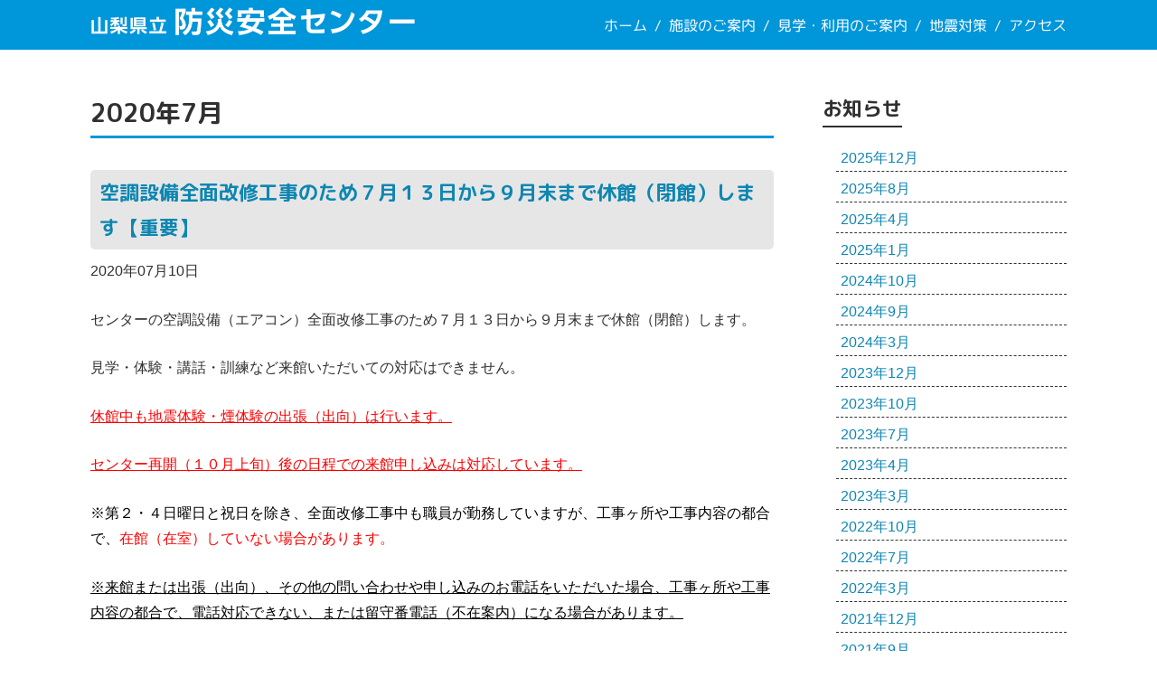

--- FILE ---
content_type: text/html; charset=UTF-8
request_url: https://yamanashi-bousai.or.jp/date/2020/07/
body_size: 40618
content:
<!DOCTYPE html>
<html lang="ja">
  <head>
    <meta charset="UTF-8">
    <meta name="viewport" content="width=device-width, initial-scale=1">
    <link rel="shortcut icon" href="https://yamanashi-bousai.or.jp/wp-content/themes/wp_themes_bousai/favicon.ico" />
    <meta name="keyword" content="山梨県立防災安全センター, 山梨, 防災, 災害, 避難, 消防協会" />
    <meta name="description" content="2020  7月 - 防災安全センターで防災の基礎知識を身につけよう！屋内地震装置や起震車による地震体験、消火方法の訓練ができます。" />
    <meta name="format-detection" content="telephone=no">
    <title>2020  7月 | 山梨県立防災安全センター</title>
    
    
    
<meta name='robots' content='max-image-preview:large' />
<link rel='dns-prefetch' href='//fonts.googleapis.com' />
		<!-- This site uses the Google Analytics by MonsterInsights plugin v9.11.1 - Using Analytics tracking - https://www.monsterinsights.com/ -->
							<script src="//www.googletagmanager.com/gtag/js?id=G-CQR0XKSF36"  data-cfasync="false" data-wpfc-render="false" type="text/javascript" async></script>
			<script data-cfasync="false" data-wpfc-render="false" type="text/javascript">
				var mi_version = '9.11.1';
				var mi_track_user = true;
				var mi_no_track_reason = '';
								var MonsterInsightsDefaultLocations = {"page_location":"https:\/\/yamanashi-bousai.or.jp\/date\/2020\/07\/"};
								if ( typeof MonsterInsightsPrivacyGuardFilter === 'function' ) {
					var MonsterInsightsLocations = (typeof MonsterInsightsExcludeQuery === 'object') ? MonsterInsightsPrivacyGuardFilter( MonsterInsightsExcludeQuery ) : MonsterInsightsPrivacyGuardFilter( MonsterInsightsDefaultLocations );
				} else {
					var MonsterInsightsLocations = (typeof MonsterInsightsExcludeQuery === 'object') ? MonsterInsightsExcludeQuery : MonsterInsightsDefaultLocations;
				}

								var disableStrs = [
										'ga-disable-G-CQR0XKSF36',
									];

				/* Function to detect opted out users */
				function __gtagTrackerIsOptedOut() {
					for (var index = 0; index < disableStrs.length; index++) {
						if (document.cookie.indexOf(disableStrs[index] + '=true') > -1) {
							return true;
						}
					}

					return false;
				}

				/* Disable tracking if the opt-out cookie exists. */
				if (__gtagTrackerIsOptedOut()) {
					for (var index = 0; index < disableStrs.length; index++) {
						window[disableStrs[index]] = true;
					}
				}

				/* Opt-out function */
				function __gtagTrackerOptout() {
					for (var index = 0; index < disableStrs.length; index++) {
						document.cookie = disableStrs[index] + '=true; expires=Thu, 31 Dec 2099 23:59:59 UTC; path=/';
						window[disableStrs[index]] = true;
					}
				}

				if ('undefined' === typeof gaOptout) {
					function gaOptout() {
						__gtagTrackerOptout();
					}
				}
								window.dataLayer = window.dataLayer || [];

				window.MonsterInsightsDualTracker = {
					helpers: {},
					trackers: {},
				};
				if (mi_track_user) {
					function __gtagDataLayer() {
						dataLayer.push(arguments);
					}

					function __gtagTracker(type, name, parameters) {
						if (!parameters) {
							parameters = {};
						}

						if (parameters.send_to) {
							__gtagDataLayer.apply(null, arguments);
							return;
						}

						if (type === 'event') {
														parameters.send_to = monsterinsights_frontend.v4_id;
							var hookName = name;
							if (typeof parameters['event_category'] !== 'undefined') {
								hookName = parameters['event_category'] + ':' + name;
							}

							if (typeof MonsterInsightsDualTracker.trackers[hookName] !== 'undefined') {
								MonsterInsightsDualTracker.trackers[hookName](parameters);
							} else {
								__gtagDataLayer('event', name, parameters);
							}
							
						} else {
							__gtagDataLayer.apply(null, arguments);
						}
					}

					__gtagTracker('js', new Date());
					__gtagTracker('set', {
						'developer_id.dZGIzZG': true,
											});
					if ( MonsterInsightsLocations.page_location ) {
						__gtagTracker('set', MonsterInsightsLocations);
					}
										__gtagTracker('config', 'G-CQR0XKSF36', {"forceSSL":"true","link_attribution":"true"} );
										window.gtag = __gtagTracker;										(function () {
						/* https://developers.google.com/analytics/devguides/collection/analyticsjs/ */
						/* ga and __gaTracker compatibility shim. */
						var noopfn = function () {
							return null;
						};
						var newtracker = function () {
							return new Tracker();
						};
						var Tracker = function () {
							return null;
						};
						var p = Tracker.prototype;
						p.get = noopfn;
						p.set = noopfn;
						p.send = function () {
							var args = Array.prototype.slice.call(arguments);
							args.unshift('send');
							__gaTracker.apply(null, args);
						};
						var __gaTracker = function () {
							var len = arguments.length;
							if (len === 0) {
								return;
							}
							var f = arguments[len - 1];
							if (typeof f !== 'object' || f === null || typeof f.hitCallback !== 'function') {
								if ('send' === arguments[0]) {
									var hitConverted, hitObject = false, action;
									if ('event' === arguments[1]) {
										if ('undefined' !== typeof arguments[3]) {
											hitObject = {
												'eventAction': arguments[3],
												'eventCategory': arguments[2],
												'eventLabel': arguments[4],
												'value': arguments[5] ? arguments[5] : 1,
											}
										}
									}
									if ('pageview' === arguments[1]) {
										if ('undefined' !== typeof arguments[2]) {
											hitObject = {
												'eventAction': 'page_view',
												'page_path': arguments[2],
											}
										}
									}
									if (typeof arguments[2] === 'object') {
										hitObject = arguments[2];
									}
									if (typeof arguments[5] === 'object') {
										Object.assign(hitObject, arguments[5]);
									}
									if ('undefined' !== typeof arguments[1].hitType) {
										hitObject = arguments[1];
										if ('pageview' === hitObject.hitType) {
											hitObject.eventAction = 'page_view';
										}
									}
									if (hitObject) {
										action = 'timing' === arguments[1].hitType ? 'timing_complete' : hitObject.eventAction;
										hitConverted = mapArgs(hitObject);
										__gtagTracker('event', action, hitConverted);
									}
								}
								return;
							}

							function mapArgs(args) {
								var arg, hit = {};
								var gaMap = {
									'eventCategory': 'event_category',
									'eventAction': 'event_action',
									'eventLabel': 'event_label',
									'eventValue': 'event_value',
									'nonInteraction': 'non_interaction',
									'timingCategory': 'event_category',
									'timingVar': 'name',
									'timingValue': 'value',
									'timingLabel': 'event_label',
									'page': 'page_path',
									'location': 'page_location',
									'title': 'page_title',
									'referrer' : 'page_referrer',
								};
								for (arg in args) {
																		if (!(!args.hasOwnProperty(arg) || !gaMap.hasOwnProperty(arg))) {
										hit[gaMap[arg]] = args[arg];
									} else {
										hit[arg] = args[arg];
									}
								}
								return hit;
							}

							try {
								f.hitCallback();
							} catch (ex) {
							}
						};
						__gaTracker.create = newtracker;
						__gaTracker.getByName = newtracker;
						__gaTracker.getAll = function () {
							return [];
						};
						__gaTracker.remove = noopfn;
						__gaTracker.loaded = true;
						window['__gaTracker'] = __gaTracker;
					})();
									} else {
										console.log("");
					(function () {
						function __gtagTracker() {
							return null;
						}

						window['__gtagTracker'] = __gtagTracker;
						window['gtag'] = __gtagTracker;
					})();
									}
			</script>
							<!-- / Google Analytics by MonsterInsights -->
		<style id='wp-img-auto-sizes-contain-inline-css' type='text/css'>
img:is([sizes=auto i],[sizes^="auto," i]){contain-intrinsic-size:3000px 1500px}
/*# sourceURL=wp-img-auto-sizes-contain-inline-css */
</style>
<style id='wp-emoji-styles-inline-css' type='text/css'>

	img.wp-smiley, img.emoji {
		display: inline !important;
		border: none !important;
		box-shadow: none !important;
		height: 1em !important;
		width: 1em !important;
		margin: 0 0.07em !important;
		vertical-align: -0.1em !important;
		background: none !important;
		padding: 0 !important;
	}
/*# sourceURL=wp-emoji-styles-inline-css */
</style>
<style id='wp-block-library-inline-css' type='text/css'>
:root{--wp-block-synced-color:#7a00df;--wp-block-synced-color--rgb:122,0,223;--wp-bound-block-color:var(--wp-block-synced-color);--wp-editor-canvas-background:#ddd;--wp-admin-theme-color:#007cba;--wp-admin-theme-color--rgb:0,124,186;--wp-admin-theme-color-darker-10:#006ba1;--wp-admin-theme-color-darker-10--rgb:0,107,160.5;--wp-admin-theme-color-darker-20:#005a87;--wp-admin-theme-color-darker-20--rgb:0,90,135;--wp-admin-border-width-focus:2px}@media (min-resolution:192dpi){:root{--wp-admin-border-width-focus:1.5px}}.wp-element-button{cursor:pointer}:root .has-very-light-gray-background-color{background-color:#eee}:root .has-very-dark-gray-background-color{background-color:#313131}:root .has-very-light-gray-color{color:#eee}:root .has-very-dark-gray-color{color:#313131}:root .has-vivid-green-cyan-to-vivid-cyan-blue-gradient-background{background:linear-gradient(135deg,#00d084,#0693e3)}:root .has-purple-crush-gradient-background{background:linear-gradient(135deg,#34e2e4,#4721fb 50%,#ab1dfe)}:root .has-hazy-dawn-gradient-background{background:linear-gradient(135deg,#faaca8,#dad0ec)}:root .has-subdued-olive-gradient-background{background:linear-gradient(135deg,#fafae1,#67a671)}:root .has-atomic-cream-gradient-background{background:linear-gradient(135deg,#fdd79a,#004a59)}:root .has-nightshade-gradient-background{background:linear-gradient(135deg,#330968,#31cdcf)}:root .has-midnight-gradient-background{background:linear-gradient(135deg,#020381,#2874fc)}:root{--wp--preset--font-size--normal:16px;--wp--preset--font-size--huge:42px}.has-regular-font-size{font-size:1em}.has-larger-font-size{font-size:2.625em}.has-normal-font-size{font-size:var(--wp--preset--font-size--normal)}.has-huge-font-size{font-size:var(--wp--preset--font-size--huge)}.has-text-align-center{text-align:center}.has-text-align-left{text-align:left}.has-text-align-right{text-align:right}.has-fit-text{white-space:nowrap!important}#end-resizable-editor-section{display:none}.aligncenter{clear:both}.items-justified-left{justify-content:flex-start}.items-justified-center{justify-content:center}.items-justified-right{justify-content:flex-end}.items-justified-space-between{justify-content:space-between}.screen-reader-text{border:0;clip-path:inset(50%);height:1px;margin:-1px;overflow:hidden;padding:0;position:absolute;width:1px;word-wrap:normal!important}.screen-reader-text:focus{background-color:#ddd;clip-path:none;color:#444;display:block;font-size:1em;height:auto;left:5px;line-height:normal;padding:15px 23px 14px;text-decoration:none;top:5px;width:auto;z-index:100000}html :where(.has-border-color){border-style:solid}html :where([style*=border-top-color]){border-top-style:solid}html :where([style*=border-right-color]){border-right-style:solid}html :where([style*=border-bottom-color]){border-bottom-style:solid}html :where([style*=border-left-color]){border-left-style:solid}html :where([style*=border-width]){border-style:solid}html :where([style*=border-top-width]){border-top-style:solid}html :where([style*=border-right-width]){border-right-style:solid}html :where([style*=border-bottom-width]){border-bottom-style:solid}html :where([style*=border-left-width]){border-left-style:solid}html :where(img[class*=wp-image-]){height:auto;max-width:100%}:where(figure){margin:0 0 1em}html :where(.is-position-sticky){--wp-admin--admin-bar--position-offset:var(--wp-admin--admin-bar--height,0px)}@media screen and (max-width:600px){html :where(.is-position-sticky){--wp-admin--admin-bar--position-offset:0px}}

/*# sourceURL=wp-block-library-inline-css */
</style><style id='global-styles-inline-css' type='text/css'>
:root{--wp--preset--aspect-ratio--square: 1;--wp--preset--aspect-ratio--4-3: 4/3;--wp--preset--aspect-ratio--3-4: 3/4;--wp--preset--aspect-ratio--3-2: 3/2;--wp--preset--aspect-ratio--2-3: 2/3;--wp--preset--aspect-ratio--16-9: 16/9;--wp--preset--aspect-ratio--9-16: 9/16;--wp--preset--color--black: #000000;--wp--preset--color--cyan-bluish-gray: #abb8c3;--wp--preset--color--white: #ffffff;--wp--preset--color--pale-pink: #f78da7;--wp--preset--color--vivid-red: #cf2e2e;--wp--preset--color--luminous-vivid-orange: #ff6900;--wp--preset--color--luminous-vivid-amber: #fcb900;--wp--preset--color--light-green-cyan: #7bdcb5;--wp--preset--color--vivid-green-cyan: #00d084;--wp--preset--color--pale-cyan-blue: #8ed1fc;--wp--preset--color--vivid-cyan-blue: #0693e3;--wp--preset--color--vivid-purple: #9b51e0;--wp--preset--gradient--vivid-cyan-blue-to-vivid-purple: linear-gradient(135deg,rgb(6,147,227) 0%,rgb(155,81,224) 100%);--wp--preset--gradient--light-green-cyan-to-vivid-green-cyan: linear-gradient(135deg,rgb(122,220,180) 0%,rgb(0,208,130) 100%);--wp--preset--gradient--luminous-vivid-amber-to-luminous-vivid-orange: linear-gradient(135deg,rgb(252,185,0) 0%,rgb(255,105,0) 100%);--wp--preset--gradient--luminous-vivid-orange-to-vivid-red: linear-gradient(135deg,rgb(255,105,0) 0%,rgb(207,46,46) 100%);--wp--preset--gradient--very-light-gray-to-cyan-bluish-gray: linear-gradient(135deg,rgb(238,238,238) 0%,rgb(169,184,195) 100%);--wp--preset--gradient--cool-to-warm-spectrum: linear-gradient(135deg,rgb(74,234,220) 0%,rgb(151,120,209) 20%,rgb(207,42,186) 40%,rgb(238,44,130) 60%,rgb(251,105,98) 80%,rgb(254,248,76) 100%);--wp--preset--gradient--blush-light-purple: linear-gradient(135deg,rgb(255,206,236) 0%,rgb(152,150,240) 100%);--wp--preset--gradient--blush-bordeaux: linear-gradient(135deg,rgb(254,205,165) 0%,rgb(254,45,45) 50%,rgb(107,0,62) 100%);--wp--preset--gradient--luminous-dusk: linear-gradient(135deg,rgb(255,203,112) 0%,rgb(199,81,192) 50%,rgb(65,88,208) 100%);--wp--preset--gradient--pale-ocean: linear-gradient(135deg,rgb(255,245,203) 0%,rgb(182,227,212) 50%,rgb(51,167,181) 100%);--wp--preset--gradient--electric-grass: linear-gradient(135deg,rgb(202,248,128) 0%,rgb(113,206,126) 100%);--wp--preset--gradient--midnight: linear-gradient(135deg,rgb(2,3,129) 0%,rgb(40,116,252) 100%);--wp--preset--font-size--small: 13px;--wp--preset--font-size--medium: 20px;--wp--preset--font-size--large: 36px;--wp--preset--font-size--x-large: 42px;--wp--preset--spacing--20: 0.44rem;--wp--preset--spacing--30: 0.67rem;--wp--preset--spacing--40: 1rem;--wp--preset--spacing--50: 1.5rem;--wp--preset--spacing--60: 2.25rem;--wp--preset--spacing--70: 3.38rem;--wp--preset--spacing--80: 5.06rem;--wp--preset--shadow--natural: 6px 6px 9px rgba(0, 0, 0, 0.2);--wp--preset--shadow--deep: 12px 12px 50px rgba(0, 0, 0, 0.4);--wp--preset--shadow--sharp: 6px 6px 0px rgba(0, 0, 0, 0.2);--wp--preset--shadow--outlined: 6px 6px 0px -3px rgb(255, 255, 255), 6px 6px rgb(0, 0, 0);--wp--preset--shadow--crisp: 6px 6px 0px rgb(0, 0, 0);}:where(.is-layout-flex){gap: 0.5em;}:where(.is-layout-grid){gap: 0.5em;}body .is-layout-flex{display: flex;}.is-layout-flex{flex-wrap: wrap;align-items: center;}.is-layout-flex > :is(*, div){margin: 0;}body .is-layout-grid{display: grid;}.is-layout-grid > :is(*, div){margin: 0;}:where(.wp-block-columns.is-layout-flex){gap: 2em;}:where(.wp-block-columns.is-layout-grid){gap: 2em;}:where(.wp-block-post-template.is-layout-flex){gap: 1.25em;}:where(.wp-block-post-template.is-layout-grid){gap: 1.25em;}.has-black-color{color: var(--wp--preset--color--black) !important;}.has-cyan-bluish-gray-color{color: var(--wp--preset--color--cyan-bluish-gray) !important;}.has-white-color{color: var(--wp--preset--color--white) !important;}.has-pale-pink-color{color: var(--wp--preset--color--pale-pink) !important;}.has-vivid-red-color{color: var(--wp--preset--color--vivid-red) !important;}.has-luminous-vivid-orange-color{color: var(--wp--preset--color--luminous-vivid-orange) !important;}.has-luminous-vivid-amber-color{color: var(--wp--preset--color--luminous-vivid-amber) !important;}.has-light-green-cyan-color{color: var(--wp--preset--color--light-green-cyan) !important;}.has-vivid-green-cyan-color{color: var(--wp--preset--color--vivid-green-cyan) !important;}.has-pale-cyan-blue-color{color: var(--wp--preset--color--pale-cyan-blue) !important;}.has-vivid-cyan-blue-color{color: var(--wp--preset--color--vivid-cyan-blue) !important;}.has-vivid-purple-color{color: var(--wp--preset--color--vivid-purple) !important;}.has-black-background-color{background-color: var(--wp--preset--color--black) !important;}.has-cyan-bluish-gray-background-color{background-color: var(--wp--preset--color--cyan-bluish-gray) !important;}.has-white-background-color{background-color: var(--wp--preset--color--white) !important;}.has-pale-pink-background-color{background-color: var(--wp--preset--color--pale-pink) !important;}.has-vivid-red-background-color{background-color: var(--wp--preset--color--vivid-red) !important;}.has-luminous-vivid-orange-background-color{background-color: var(--wp--preset--color--luminous-vivid-orange) !important;}.has-luminous-vivid-amber-background-color{background-color: var(--wp--preset--color--luminous-vivid-amber) !important;}.has-light-green-cyan-background-color{background-color: var(--wp--preset--color--light-green-cyan) !important;}.has-vivid-green-cyan-background-color{background-color: var(--wp--preset--color--vivid-green-cyan) !important;}.has-pale-cyan-blue-background-color{background-color: var(--wp--preset--color--pale-cyan-blue) !important;}.has-vivid-cyan-blue-background-color{background-color: var(--wp--preset--color--vivid-cyan-blue) !important;}.has-vivid-purple-background-color{background-color: var(--wp--preset--color--vivid-purple) !important;}.has-black-border-color{border-color: var(--wp--preset--color--black) !important;}.has-cyan-bluish-gray-border-color{border-color: var(--wp--preset--color--cyan-bluish-gray) !important;}.has-white-border-color{border-color: var(--wp--preset--color--white) !important;}.has-pale-pink-border-color{border-color: var(--wp--preset--color--pale-pink) !important;}.has-vivid-red-border-color{border-color: var(--wp--preset--color--vivid-red) !important;}.has-luminous-vivid-orange-border-color{border-color: var(--wp--preset--color--luminous-vivid-orange) !important;}.has-luminous-vivid-amber-border-color{border-color: var(--wp--preset--color--luminous-vivid-amber) !important;}.has-light-green-cyan-border-color{border-color: var(--wp--preset--color--light-green-cyan) !important;}.has-vivid-green-cyan-border-color{border-color: var(--wp--preset--color--vivid-green-cyan) !important;}.has-pale-cyan-blue-border-color{border-color: var(--wp--preset--color--pale-cyan-blue) !important;}.has-vivid-cyan-blue-border-color{border-color: var(--wp--preset--color--vivid-cyan-blue) !important;}.has-vivid-purple-border-color{border-color: var(--wp--preset--color--vivid-purple) !important;}.has-vivid-cyan-blue-to-vivid-purple-gradient-background{background: var(--wp--preset--gradient--vivid-cyan-blue-to-vivid-purple) !important;}.has-light-green-cyan-to-vivid-green-cyan-gradient-background{background: var(--wp--preset--gradient--light-green-cyan-to-vivid-green-cyan) !important;}.has-luminous-vivid-amber-to-luminous-vivid-orange-gradient-background{background: var(--wp--preset--gradient--luminous-vivid-amber-to-luminous-vivid-orange) !important;}.has-luminous-vivid-orange-to-vivid-red-gradient-background{background: var(--wp--preset--gradient--luminous-vivid-orange-to-vivid-red) !important;}.has-very-light-gray-to-cyan-bluish-gray-gradient-background{background: var(--wp--preset--gradient--very-light-gray-to-cyan-bluish-gray) !important;}.has-cool-to-warm-spectrum-gradient-background{background: var(--wp--preset--gradient--cool-to-warm-spectrum) !important;}.has-blush-light-purple-gradient-background{background: var(--wp--preset--gradient--blush-light-purple) !important;}.has-blush-bordeaux-gradient-background{background: var(--wp--preset--gradient--blush-bordeaux) !important;}.has-luminous-dusk-gradient-background{background: var(--wp--preset--gradient--luminous-dusk) !important;}.has-pale-ocean-gradient-background{background: var(--wp--preset--gradient--pale-ocean) !important;}.has-electric-grass-gradient-background{background: var(--wp--preset--gradient--electric-grass) !important;}.has-midnight-gradient-background{background: var(--wp--preset--gradient--midnight) !important;}.has-small-font-size{font-size: var(--wp--preset--font-size--small) !important;}.has-medium-font-size{font-size: var(--wp--preset--font-size--medium) !important;}.has-large-font-size{font-size: var(--wp--preset--font-size--large) !important;}.has-x-large-font-size{font-size: var(--wp--preset--font-size--x-large) !important;}
/*# sourceURL=global-styles-inline-css */
</style>

<style id='classic-theme-styles-inline-css' type='text/css'>
/*! This file is auto-generated */
.wp-block-button__link{color:#fff;background-color:#32373c;border-radius:9999px;box-shadow:none;text-decoration:none;padding:calc(.667em + 2px) calc(1.333em + 2px);font-size:1.125em}.wp-block-file__button{background:#32373c;color:#fff;text-decoration:none}
/*# sourceURL=/wp-includes/css/classic-themes.min.css */
</style>
<link rel='stylesheet' id='contact-form-7-css' href='https://yamanashi-bousai.or.jp/wp-content/plugins/contact-form-7/includes/css/styles.css?ver=6.1.4' type='text/css' media='all' />
<link rel='stylesheet' id='google-font-css' href='https://fonts.googleapis.com/earlyaccess/roundedmplus1c.css?ver=cd3dbfec071c6b571cf64e53cf89aa7b' type='text/css' media='all' />
<link rel='stylesheet' id='style-css' href='https://yamanashi-bousai.or.jp/wp-content/themes/wp_themes_bousai/style.css?ver=1647322159' type='text/css' media='all' />
<script type="text/javascript" src="https://yamanashi-bousai.or.jp/wp-content/plugins/google-analytics-for-wordpress/assets/js/frontend-gtag.min.js?ver=9.11.1" id="monsterinsights-frontend-script-js" async="async" data-wp-strategy="async"></script>
<script data-cfasync="false" data-wpfc-render="false" type="text/javascript" id='monsterinsights-frontend-script-js-extra'>/* <![CDATA[ */
var monsterinsights_frontend = {"js_events_tracking":"true","download_extensions":"gif,jpg,jpeg,bmp,png,pdf,mp3,wav,phps,zip,gz,tar,rar,jar,exe,pps,ppt,xls,doc","inbound_paths":"[{\"path\":\"\\\/go\\\/\",\"label\":\"affiliate\"},{\"path\":\"\\\/recommend\\\/\",\"label\":\"affiliate\"}]","home_url":"https:\/\/yamanashi-bousai.or.jp","hash_tracking":"false","v4_id":"G-CQR0XKSF36"};/* ]]> */
</script>
<link rel="https://api.w.org/" href="https://yamanashi-bousai.or.jp/wp-json/" /><link rel="EditURI" type="application/rsd+xml" title="RSD" href="https://yamanashi-bousai.or.jp/xmlrpc.php?rsd" />

  </head>
  <body>
    <header class="main-header mplus">
      <div class="main-header-inner header-wrapper">
        <h1 class="header-logo ttl-header"><a href="https://yamanashi-bousai.or.jp"><img src="https://yamanashi-bousai.or.jp/wp-content/themes/wp_themes_bousai/images/ttl_logo.png" alt="山梨県立防災安全センター"></a></h1>
        <div class="sp-only sp-menu-btn" id="drawer">
          <img src="https://yamanashi-bousai.or.jp/wp-content/themes/wp_themes_bousai/svg/bars.png" class="drawer-btn">
          <span class="sp-menu-btn-txt">メニュ</span>
        </div>
        <nav class="nav nav-menu-container">
          <ul class="nav-menu header-menu">
            <li><a href="https://yamanashi-bousai.or.jp" id="home">ホーム</a></li>
            <li><a href="https://yamanashi-bousai.or.jp/shisetsu/14" id="shisetsu">施設のご案内</a></li>
            <li><a href="https://yamanashi-bousai.or.jp/riyou/97" id="riyou">見学・利用のご案内</a></li>
                        <li><a href="https://yamanashi-bousai.or.jp/jishin/106" id="jishin">地震対策</a></li>
                        <li><a href="#footer">アクセス</a></li>
          </ul>
        </nav>
      </div>
    </header>

<div class="content-flex">
<main class="main">

<!-- if 投稿が存在するかを確認する条件文 *1 -->
        
<!-- 投稿一覧の最初を取得 -->
       <!-- カテゴリーアーカイブの場合 *2 -->
       <!-- 年月を表示 -->
        <h1 class="ttl-secondary"> 2020年7月 </h1>
<!-- 年別アーカイブの場合 *2 -->
       


<!-- 投稿データを取得するループ *3 -->
        <!-- the_ID() は 記事の ID -->
<!-- the_permalink() は 記事の URL -->
<!-- the_title_attribute() は 記事のタイトル出力 -->
                <h2 class="ttl-secondary-noborder"><a href="https://yamanashi-bousai.or.jp/216/">空調設備全面改修工事のため７月１３日から９月末まで休館（閉館）します【重要】</a></h2>
<!-- 年月日を表示 -->
<div id="date">2020年07月10日</div>

<!-- the_content() は 本文を表示する -->
                    <p>センターの空調設備（エアコン）全面改修工事のため７月１３日から９月末まで休館（閉館）します。</p>
<p>見学・体験・講話・訓練など来館いただいての対応はできません。</p>
<p><span style="text-decoration: underline;"><span style="color: #ff0000; text-decoration: underline;">休館中も地震体験・煙体験の出張（出向）は行います。</span></span></p>
<p><span style="text-decoration: underline;"><span style="color: #ff0000; text-decoration: underline;">センター再開（１０月上旬）後の日程での来館申し込みは対応しています。</span></span></p>
<p><span style="color: #000000;">※第２・４日曜日と祝日を除き、全面改修工事中も職員が勤務していますが、工事ヶ所や工事内容の都合で、<span style="color: #ff0000;">在館（在室）していない場合があります。</span></span></p>
<p><span style="color: #000000; text-decoration: underline;"><u>※来館または出張（出向）、その他の問い合わせや申し込みのお電話をいただいた場合、工事ヶ所や工事内容の都合で、電話対応できない、または留守番電話（不在案内）になる場合があります。</u></span></p>
<p>『新型コロナウイルス感染防止対策』のための約２ヶ月半の休館（閉館）に続き、改修工事の休館（閉館）と、皆様に大変ご迷惑をおかけしますが、より良い環境の施設となり、皆様にご利用いただけるよう努めてまいります。 センター長</p>
<div data-editor="9d88r" data-offset-key="d1j09-0-0" data-block="true">
<div class="_1mf _1mj" data-offset-key="d1j09-0-0"><span data-offset-key="d1j09-0-0">電話番号 ０５５－２７３－１０４８</span></div>
</div>
<div data-editor="9d88r" data-offset-key="entja-0-0" data-block="true">
<div class="_1mf _1mj" data-offset-key="entja-0-0"><span data-offset-key="entja-0-0">工事期間中の職員の在館時間は通常の時間と同じ : 午前９時～午後５時まで</span></div>
</div>
<div data-editor="9d88r" data-offset-key="a73c8-0-0" data-block="true">
<div class="_1mf _1mj" data-offset-key="a73c8-0-0"><span data-offset-key="a73c8-0-0">工事期間中の休館日は通常の休館日と同じ : 第２・第４日曜日、祝祭日<br />
</span></div>
</div>
<div data-editor="9d88r" data-offset-key="bji7e-0-0" data-block="true">
<div class="_1mf _1mj" data-offset-key="bji7e-0-0"><span style="text-decoration: underline;"><span style="color: #ff0000; text-decoration: underline;" data-offset-key="bji7e-0-0">※工事の進捗状況または工事内容により在館時間や休館日に例外が生ずる場合があります。</span></span></div>
</div>
<p>&nbsp;</p>

<!-- the_tags() は タグを表示する -->
<!-- get_the_category_list() は カテゴリを表示する : the_category() の別名? -->
<!-- edit_post_link() は 投稿を編集するためのリンクを表示する (ログイン中のみ) -->
<!-- comments_popup_link() はコメントをポップアップ表示する -->
                <!--<div id="date"> Posted in <a href="https://yamanashi-bousai.or.jp/category/info/" rel="category tag">お知らせ</a> |   <span>Comments Closed</span><br /><br /></div>-->


<!-- *3 の終わり -->
        
<!-- 次へのリンクを表示 -->
           <!-- 前へのリンクを表示 -->
           <!-- *1 が成り立たない場合 -->
    
</main>


<!-- サイドバーを埋め込む -->
		<!-- サイドバー -->
		<aside class="sub">

                    
			<p class="side-menu-ttl mplus">お知らせ</p>
			<ul class="side-menu">
				<li><a href='https://yamanashi-bousai.or.jp/date/2025/12/'>2025年12月</a></li>
	<li><a href='https://yamanashi-bousai.or.jp/date/2025/08/'>2025年8月</a></li>
	<li><a href='https://yamanashi-bousai.or.jp/date/2025/04/'>2025年4月</a></li>
	<li><a href='https://yamanashi-bousai.or.jp/date/2025/01/'>2025年1月</a></li>
	<li><a href='https://yamanashi-bousai.or.jp/date/2024/10/'>2024年10月</a></li>
	<li><a href='https://yamanashi-bousai.or.jp/date/2024/09/'>2024年9月</a></li>
	<li><a href='https://yamanashi-bousai.or.jp/date/2024/03/'>2024年3月</a></li>
	<li><a href='https://yamanashi-bousai.or.jp/date/2023/12/'>2023年12月</a></li>
	<li><a href='https://yamanashi-bousai.or.jp/date/2023/10/'>2023年10月</a></li>
	<li><a href='https://yamanashi-bousai.or.jp/date/2023/07/'>2023年7月</a></li>
	<li><a href='https://yamanashi-bousai.or.jp/date/2023/04/'>2023年4月</a></li>
	<li><a href='https://yamanashi-bousai.or.jp/date/2023/03/'>2023年3月</a></li>
	<li><a href='https://yamanashi-bousai.or.jp/date/2022/10/'>2022年10月</a></li>
	<li><a href='https://yamanashi-bousai.or.jp/date/2022/07/'>2022年7月</a></li>
	<li><a href='https://yamanashi-bousai.or.jp/date/2022/03/'>2022年3月</a></li>
	<li><a href='https://yamanashi-bousai.or.jp/date/2021/12/'>2021年12月</a></li>
	<li><a href='https://yamanashi-bousai.or.jp/date/2021/09/'>2021年9月</a></li>
	<li><a href='https://yamanashi-bousai.or.jp/date/2021/08/'>2021年8月</a></li>
	<li><a href='https://yamanashi-bousai.or.jp/date/2020/12/'>2020年12月</a></li>
	<li><a href='https://yamanashi-bousai.or.jp/date/2020/09/'>2020年9月</a></li>
	<li><a href='https://yamanashi-bousai.or.jp/date/2020/07/' aria-current="page">2020年7月</a></li>
	<li><a href='https://yamanashi-bousai.or.jp/date/2020/05/'>2020年5月</a></li>
	<li><a href='https://yamanashi-bousai.or.jp/date/2020/03/'>2020年3月</a></li>
	<li><a href='https://yamanashi-bousai.or.jp/date/2020/02/'>2020年2月</a></li>
	<li><a href='https://yamanashi-bousai.or.jp/date/2019/11/'>2019年11月</a></li>
	<li><a href='https://yamanashi-bousai.or.jp/date/2019/07/'>2019年7月</a></li>
	<li><a href='https://yamanashi-bousai.or.jp/date/2019/05/'>2019年5月</a></li>
	<li><a href='https://yamanashi-bousai.or.jp/date/2019/04/'>2019年4月</a></li>
	<li><a href='https://yamanashi-bousai.or.jp/date/2019/02/'>2019年2月</a></li>
	<li><a href='https://yamanashi-bousai.or.jp/date/2018/12/'>2018年12月</a></li>
	<li><a href='https://yamanashi-bousai.or.jp/date/2018/11/'>2018年11月</a></li>
	<li><a href='https://yamanashi-bousai.or.jp/date/2018/09/'>2018年9月</a></li>
	<li><a href='https://yamanashi-bousai.or.jp/date/2018/08/'>2018年8月</a></li>
	<li><a href='https://yamanashi-bousai.or.jp/date/2018/07/'>2018年7月</a></li>
	<li><a href='https://yamanashi-bousai.or.jp/date/2018/06/'>2018年6月</a></li>
	<li><a href='https://yamanashi-bousai.or.jp/date/2018/05/'>2018年5月</a></li>
	<li><a href='https://yamanashi-bousai.or.jp/date/2018/01/'>2018年1月</a></li>
			</ul>
          
                    

			
		</aside>
		<!-- /  サイドバー  -->
</div>

<!-- フッターを埋め込む -->
    <footer id="footer">
      <div class="footer-wrapper">
        <div class="footer-top">
          <div class="footer-data">
            <p class="large emphasis">山梨県立防災安全センター</p>
            <address>〒409-3834 山梨県中央市今福991番地</address>
            <p class="large emphasis footer-phonenumber">055-273-1048</p>
            <p>FAX : 055-273-9457</p>
            <p class="footer-data-state">開館時間 : 午前9時～午後5時まで<br>
              休館日 : 第2・第4日曜日、祝祭日、12月29日～1月3日<br>
              入館料 : 無料</p>
          </div>
          <div class="footer-fb">
            <!--facebook-->
            <div class="fb-page" data-href="https://www.facebook.com/&#x5c71;&#x68a8;&#x770c;&#x7acb;&#x9632;&#x707d;&#x5b89;&#x5168;&#x30bb;&#x30f3;&#x30bf;&#x30fc;-540441559405285/" data-tabs="timeline" data-width="490" data-height="300" data-small-header="false" data-adapt-container-width="true" data-hide-cover="false" data-show-facepile="false"><blockquote cite="https://www.facebook.com/&#x5c71;&#x68a8;&#x770c;&#x7acb;&#x9632;&#x707d;&#x5b89;&#x5168;&#x30bb;&#x30f3;&#x30bf;&#x30fc;-540441559405285/" class="fb-xfbml-parse-ignore"><a href="https://www.facebook.com/&#x5c71;&#x68a8;&#x770c;&#x7acb;&#x9632;&#x707d;&#x5b89;&#x5168;&#x30bb;&#x30f3;&#x30bf;&#x30fc;-540441559405285/">山梨県立防災安全センター</a></blockquote></div>
          </div>
        </div>
        <div class="footer-bottom container-gmap">
          <!--googlemap-->
          <iframe src="https://www.google.com/maps/embed?pb=!1m18!1m12!1m3!1d3244.6109020952103!2d138.50844841525617!3d35.58799448021622!2m3!1f0!2f0!3f0!3m2!1i1024!2i768!4f13.1!3m3!1m2!1s0x601bf11985b00c21%3A0x71a37069592abc43!2z44CSNDA5LTM4MzQg5bGx5qKo55yM5Lit5aSu5biC5LuK56aP77yZ77yZ77yR!5e0!3m2!1sja!2sjp!4v1531878588405" allowfullscreen></iframe>

        </div>
      </div>
      <p class="copyright text-center">Copyright &copy; 2026 山梨県立防災安全センター All Rights Reserved.</p>
    </footer>
    
    <div id="fb-root"></div>
    <script>(function(d, s, id) {
      var js, fjs = d.getElementsByTagName(s)[0];
      if (d.getElementById(id)) return;
      js = d.createElement(s); js.id = id;
      js.src = 'https://connect.facebook.net/ja_JP/sdk.js#xfbml=1&version=v3.0';
      fjs.parentNode.insertBefore(js, fjs);
    }(document, 'script', 'facebook-jssdk'));</script>
    
<script type="speculationrules">
{"prefetch":[{"source":"document","where":{"and":[{"href_matches":"/*"},{"not":{"href_matches":["/wp-*.php","/wp-admin/*","/wp-content/uploads/*","/wp-content/*","/wp-content/plugins/*","/wp-content/themes/wp_themes_bousai/*","/*\\?(.+)"]}},{"not":{"selector_matches":"a[rel~=\"nofollow\"]"}},{"not":{"selector_matches":".no-prefetch, .no-prefetch a"}}]},"eagerness":"conservative"}]}
</script>
<script type="text/javascript" src="https://yamanashi-bousai.or.jp/wp-includes/js/dist/hooks.min.js?ver=dd5603f07f9220ed27f1" id="wp-hooks-js"></script>
<script type="text/javascript" src="https://yamanashi-bousai.or.jp/wp-includes/js/dist/i18n.min.js?ver=c26c3dc7bed366793375" id="wp-i18n-js"></script>
<script type="text/javascript" id="wp-i18n-js-after">
/* <![CDATA[ */
wp.i18n.setLocaleData( { 'text direction\u0004ltr': [ 'ltr' ] } );
//# sourceURL=wp-i18n-js-after
/* ]]> */
</script>
<script type="text/javascript" src="https://yamanashi-bousai.or.jp/wp-content/plugins/contact-form-7/includes/swv/js/index.js?ver=6.1.4" id="swv-js"></script>
<script type="text/javascript" id="contact-form-7-js-translations">
/* <![CDATA[ */
( function( domain, translations ) {
	var localeData = translations.locale_data[ domain ] || translations.locale_data.messages;
	localeData[""].domain = domain;
	wp.i18n.setLocaleData( localeData, domain );
} )( "contact-form-7", {"translation-revision-date":"2025-11-30 08:12:23+0000","generator":"GlotPress\/4.0.3","domain":"messages","locale_data":{"messages":{"":{"domain":"messages","plural-forms":"nplurals=1; plural=0;","lang":"ja_JP"},"This contact form is placed in the wrong place.":["\u3053\u306e\u30b3\u30f3\u30bf\u30af\u30c8\u30d5\u30a9\u30fc\u30e0\u306f\u9593\u9055\u3063\u305f\u4f4d\u7f6e\u306b\u7f6e\u304b\u308c\u3066\u3044\u307e\u3059\u3002"],"Error:":["\u30a8\u30e9\u30fc:"]}},"comment":{"reference":"includes\/js\/index.js"}} );
//# sourceURL=contact-form-7-js-translations
/* ]]> */
</script>
<script type="text/javascript" id="contact-form-7-js-before">
/* <![CDATA[ */
var wpcf7 = {
    "api": {
        "root": "https:\/\/yamanashi-bousai.or.jp\/wp-json\/",
        "namespace": "contact-form-7\/v1"
    }
};
//# sourceURL=contact-form-7-js-before
/* ]]> */
</script>
<script type="text/javascript" src="https://yamanashi-bousai.or.jp/wp-content/plugins/contact-form-7/includes/js/index.js?ver=6.1.4" id="contact-form-7-js"></script>
<script type="text/javascript" src="https://yamanashi-bousai.or.jp/wp-content/themes/wp_themes_bousai/js/heightLine.js?ver=1.0.0" id="heightLine-js"></script>
<script id="wp-emoji-settings" type="application/json">
{"baseUrl":"https://s.w.org/images/core/emoji/17.0.2/72x72/","ext":".png","svgUrl":"https://s.w.org/images/core/emoji/17.0.2/svg/","svgExt":".svg","source":{"concatemoji":"https://yamanashi-bousai.or.jp/wp-includes/js/wp-emoji-release.min.js?ver=cd3dbfec071c6b571cf64e53cf89aa7b"}}
</script>
<script type="module">
/* <![CDATA[ */
/*! This file is auto-generated */
const a=JSON.parse(document.getElementById("wp-emoji-settings").textContent),o=(window._wpemojiSettings=a,"wpEmojiSettingsSupports"),s=["flag","emoji"];function i(e){try{var t={supportTests:e,timestamp:(new Date).valueOf()};sessionStorage.setItem(o,JSON.stringify(t))}catch(e){}}function c(e,t,n){e.clearRect(0,0,e.canvas.width,e.canvas.height),e.fillText(t,0,0);t=new Uint32Array(e.getImageData(0,0,e.canvas.width,e.canvas.height).data);e.clearRect(0,0,e.canvas.width,e.canvas.height),e.fillText(n,0,0);const a=new Uint32Array(e.getImageData(0,0,e.canvas.width,e.canvas.height).data);return t.every((e,t)=>e===a[t])}function p(e,t){e.clearRect(0,0,e.canvas.width,e.canvas.height),e.fillText(t,0,0);var n=e.getImageData(16,16,1,1);for(let e=0;e<n.data.length;e++)if(0!==n.data[e])return!1;return!0}function u(e,t,n,a){switch(t){case"flag":return n(e,"\ud83c\udff3\ufe0f\u200d\u26a7\ufe0f","\ud83c\udff3\ufe0f\u200b\u26a7\ufe0f")?!1:!n(e,"\ud83c\udde8\ud83c\uddf6","\ud83c\udde8\u200b\ud83c\uddf6")&&!n(e,"\ud83c\udff4\udb40\udc67\udb40\udc62\udb40\udc65\udb40\udc6e\udb40\udc67\udb40\udc7f","\ud83c\udff4\u200b\udb40\udc67\u200b\udb40\udc62\u200b\udb40\udc65\u200b\udb40\udc6e\u200b\udb40\udc67\u200b\udb40\udc7f");case"emoji":return!a(e,"\ud83e\u1fac8")}return!1}function f(e,t,n,a){let r;const o=(r="undefined"!=typeof WorkerGlobalScope&&self instanceof WorkerGlobalScope?new OffscreenCanvas(300,150):document.createElement("canvas")).getContext("2d",{willReadFrequently:!0}),s=(o.textBaseline="top",o.font="600 32px Arial",{});return e.forEach(e=>{s[e]=t(o,e,n,a)}),s}function r(e){var t=document.createElement("script");t.src=e,t.defer=!0,document.head.appendChild(t)}a.supports={everything:!0,everythingExceptFlag:!0},new Promise(t=>{let n=function(){try{var e=JSON.parse(sessionStorage.getItem(o));if("object"==typeof e&&"number"==typeof e.timestamp&&(new Date).valueOf()<e.timestamp+604800&&"object"==typeof e.supportTests)return e.supportTests}catch(e){}return null}();if(!n){if("undefined"!=typeof Worker&&"undefined"!=typeof OffscreenCanvas&&"undefined"!=typeof URL&&URL.createObjectURL&&"undefined"!=typeof Blob)try{var e="postMessage("+f.toString()+"("+[JSON.stringify(s),u.toString(),c.toString(),p.toString()].join(",")+"));",a=new Blob([e],{type:"text/javascript"});const r=new Worker(URL.createObjectURL(a),{name:"wpTestEmojiSupports"});return void(r.onmessage=e=>{i(n=e.data),r.terminate(),t(n)})}catch(e){}i(n=f(s,u,c,p))}t(n)}).then(e=>{for(const n in e)a.supports[n]=e[n],a.supports.everything=a.supports.everything&&a.supports[n],"flag"!==n&&(a.supports.everythingExceptFlag=a.supports.everythingExceptFlag&&a.supports[n]);var t;a.supports.everythingExceptFlag=a.supports.everythingExceptFlag&&!a.supports.flag,a.supports.everything||((t=a.source||{}).concatemoji?r(t.concatemoji):t.wpemoji&&t.twemoji&&(r(t.twemoji),r(t.wpemoji)))});
//# sourceURL=https://yamanashi-bousai.or.jp/wp-includes/js/wp-emoji-loader.min.js
/* ]]> */
</script>
  </body>
</html>

--- FILE ---
content_type: text/css
request_url: https://yamanashi-bousai.or.jp/wp-content/themes/wp_themes_bousai/style.css?ver=1647322159
body_size: 19916
content:
@charset "utf-8";
/*
Theme Name: 山梨県立防災安全センターオリジナルテーマ
Theme URI: http://yamanashi-bousai.or.jp/
Description: 山梨県立防災安全センター
Version: 1.0
Author: Calc inc.
Author URI: https://www.calcinc.co.jp/
*/

/* ==========================================================================*/
/* 全般設定 */
/* ==========================================================================*/

* {
  border: none;
  box-sizing: border-box;
  margin: 0;
  padding: 0;
}

img {
  height: auto;
  max-width: 100%;
}

html {
  font-size: 62.5%;
}

body {
  color: #303030;
  font-family: "メイリオ",Meiryo,"ヒラギノ角ゴ Pro W3","Hiragino Kaku Gothic Pro",Helvetica,Arial,Verdana,sans-serif;
  font-size: 1.6rem;
  line-height: 1.8;
  overflow-x: hidden;
  text-align: center;
}

main {
  display: block;
}

ul {
  padding-left: 2rem;
}

input,
textarea {
  border: solid .2rem #182227;
  border-radius: .5rem;
  margin: .5rem;
  padding: .75rem;
}

@media screen and (max-width: 567px) {

  html {
  font-size: 2.5vmin;
  }

}

/* ==========================================================================*/
/* PC/SP */
/* ==========================================================================*/

/*SP/PC限定表示*/
@media screen and (max-width: 567px) {

  .pc-only {
  display: none !important;
  }

}

@media screen and (min-width: 568px) {

  .sp-only {
  display: none !important;
  }

}

/* ==========================================================================*/
/* 汎用クラス */
/* ==========================================================================*/

.flex-centering {
  align-items: center;
  display: flex;
  justify-content: center;
}

.flex-spaceb {
  align-items: center;
  display: flex;
  justify-content: space-between;
}

.relative {
  position: relative;
}

.mplus {
  font-family: 'Rounded Mplus 1c';
}

.cover-text-dark {
  background-color: rgba(0, 0, 0, .7);
  bottom: 0;
  color: #fff;
  margin-bottom: 0;
  padding: 1.5rem 2rem;
  position: absolute;
  width: 100%;
}

.cover-container-left {
  margin-left: 2rem;
  height: 25rem;
  padding-top: 2.4rem;
  position: relative;
  width: calc(100% - 5rem);
}

.cover-container-fullwidth {
  align-items: center;
  display: flex;
  height: 15rem;
  justify-content: center;
  margin: .7rem 0;
  width: 100%;
}

.cover-container-fullwidth a {
  height: 100%;
  width: 100%;
}

@media screen and (max-width: 567px) {
  
  .cover-container-left {
  margin-bottom: 2rem;
  margin-left: 3rem;
  }
  
  .cover-container-fullwidth {
  background-position: center;
  background-repeat: no-repeat;
  background-size: cover; 
  }

}

/*画像関連*/

.aligncenter {
  display: block;
  margin: 0 auto;
}

.alignright {
  float: right;
  margin-left: 2rem;
}

.alignleft {
  float: left;
  margin-right: 2rem;
}

.text-left {
  text-align: left;
}

.text-center {
  text-align: center;
}

.text-right {
  text-align: right;
}

@media screen and (max-width: 414px) {

  .alignright {
  display: block;
  float: none;
  margin: 1rem auto;
  }

  .alignleft {
  display: block;
  float: none;
  margin: 1rem auto;
  }

}

address {
  font-style: normal;
  text-align: left;
}

hr {
  border-top: .1rem dashed #8c8b8b;
  margin: 1em 0;
}

blockquote {
  background: #efefef;
  color: #555;
  font-style: italic;
  padding: 3rem 1.5rem .75rem 1.5rem;
  position: relative;
}

blockquote::before {
  color: #cfcfcf;
  content: "“";
  display: inline-block;
  font-family: sans-serif;
  font-size: 9rem;
  left: .3rem;
  line-height: 1;
  position: absolute;
  top: .5rem;
  vertical-align: middle;
}

blockquote p {
  padding: 0;
  line-height: 1.7;
  margin: 1rem 0;
}

blockquote cite {
  color: #888;
  display: block;
  font-size: 1.4rem;
  text-align: right;
}

small {
  font-size: 1rem;
}

.large {
  font-size: 1.5em;
}

/* ==========================================================================*/
/* 汎用クラス:色関連 */
/* ==========================================================================*/

.clr-white {
  color: #fff;
}

.clr-primary {
  color: #0096da;
}

.clr-secondary {
  color: #fd0;
}

.bg-white {
  background-color: #fff;
}

.bg-primary {
  background-color: #0096da;
}

.bg-secondary {
  background-color: #fd0;
}



/* ==========================================================================*/
/* レイアウト・セクションの設定 */
/* ==========================================================================*/

.section {
  padding: 2rem 0;
  width: 100%;
}

.container {
  margin-bottom: 3rem;
}

.contents {
  margin: 0 auto;
  max-width: 108rem;
  width: 95%;
}

/*サイドバーあり*/
.content-flex {
  display: flex;
  justify-content: space-between;
  margin: 3rem auto;
  max-width: 108rem;
  width: 95%;
}

.content-flex .main {
  margin-bottom: 4rem;
  margin-right: 2rem;
  text-align: left;
  width: 70%;
}

.content-flex .sub {
  text-align: left;
  width: 25%;
}

.container-flex {
  display: flex;
}

.content {
  margin: auto;
  margin-bottom: 2rem;
  max-width: 108rem;
  width: 95%;
}

.content .main {
  margin-bottom: 4rem;
  overflow: hidden;
  text-align: left;
  width: 100%;
}

.content .sub {
  margin-top: 3rem;
  text-align: left;
  width: 100%;
}

article {
  overflow: hidden;
}

p {
  margin: 1.6em 0;
  text-align: left;
}


.w-100 {
  width: 100%;
}

.w-90 {
  width: 90%;
}

.w-75 {
  width: 75%;
}

.w-50 {
  width: 50%;
}

.w-30 {
  width: 30%;
}

.w-25 {
  width: 25%;
}

.w-20 {
  width: 20%;
}


@media screen and (max-width: 567px) {

  .container {
  }

  .content-flex {
  flex-wrap: wrap;
  margin: 1rem auto;
  }

  .content-flex .main {
  margin: 0 auto;
  width: 100%;
  }

  .content-flex .sub {
  margin-top: 3rem;
  width: 100%;
  }

  .content {
  margin: 1rem auto;
  }

  .content .sub {
  margin-top: 3rem;
  }
  
  .container-flex {
  flex-wrap: wrap;
  }
  
  .w-100,
  .w-90,
  .w-75,
  .w-50,
  .w-30,
  .w-25,
  .w-20 {
  width: 100%;
  }

}



/* ==========================================================================*/
/* リンクの設定 */
/* ==========================================================================*/

a,
.pointer {
  color: #0e86b2;
  text-decoration: none;
}

a:hover,
.pointer:hover {
  opacity: .75;
}

/* ==========================================================================*/
/* 見出しの設定 */
/* ==========================================================================*/

h1,
h2,
h3,
h4,
h5,
.emphasis,
.ttl-primary,
.ttl-primary-noborder,
.ttl-secondary {
  font-family: 'Rounded Mplus 1c', "メイリオ", Meiryo, "ヒラギノ角ゴ Pro W3", "Hiragino Kaku Gothic Pro", Helvetica, Arial, Verdana, sans-serif;
}

.emphasis {
  font-weight: bold;
}

h1 {
  font-size: 2.8rem;
}

h2 {
  font-size: 2.2rem;
}

h3 {
  font-size: 1.8rem;
  transform: rotate(.03deg);
}

h4 {
  font-size: 1.8rem; 
  transform: rotate(.03deg);
}


.ttl-label-left {
  background-color: #0096da;
  color: #fff;
  font-size: 1.8rem;
  font-weight: normal;
  left: -2rem;
  padding: .5rem 1.5rem .75rem 2rem;
  position: absolute;
}

.ttl-label-left::before {
  border-bottom: solid 1rem transparent;
  border-right: solid 2rem #0071a4;
  bottom: -1rem;
  content: '';
  display: inline-block;
  left: 0;
  position: absolute;
}

@media screen and (max-width: 567px) {

  .ttl-label-left {
  font-size: 1.6rem;
  padding-left: 1.5rem;
  padding-right: 1rem;
  }

}

.ttl-label-center {
  background-color: #0096da;
  color: #fff;
  font-size: 1.8rem;
  left: -2rem;
  padding: .5rem 1.5rem .75rem 2rem;
}

.ttl-primary {
  border-bottom: solid .3rem #0096da;
  display: inline-block;
  font-size: 2.4rem;
  margin: 1.5rem auto 3.5rem;
}

.ttl-primary-noborder {
  display: inline-block;
  font-size: 2.4rem;
  margin: 1rem auto 0;
}

.ttl-secondary {
  border-bottom: solid .3rem #0096da;
  margin: 1.5rem auto 3.5rem;
}

.main h2 {
  background-color: #e6e6e6;
  border-radius: .5rem;
  margin-bottom: 1rem;
  margin-top: 1.5rem;
  padding: .5rem 1rem;
}

/* ==========================================================================*/
/* パンくずリスト */
/* ==========================================================================*/


/* ==========================================================================*/
/* ヘッダーの設定*/
/* ==========================================================================*/

header {
  background-color: #0096da;
  color: #fff;
  font-family: 'Rounded Mplus 1c', "メイリオ", Meiryo, "ヒラギノ角ゴ Pro W3", "Hiragino Kaku Gothic Pro", Helvetica, Arial, Verdana, sans-serif;
  width: 100%;
}

header a {
  color: #fff;
}

.header-wrapper {
  align-items: center;
  display: flex;
  justify-content: space-between;
  margin: auto;
  max-width: 108rem;
  width: 95%;
}

.ttl-header {
  max-width: 36rem;
}

.ttl-header img {
  width: 100%;
}

.nav-menu {
  display: flex;
  list-style-type: none;
  transform: rotate(.03deg);
}

.nav-menu li:not(:first-child)::before {
  content: '/';
  padding: 0 .75rem;
}

.sp-menu-btn {
  cursor: pointer;
  height: 12.5vmin;
  line-height: 1;
  padding: 1vmin;
  width: 12.5vmin;
}



.nav-menu li + li {
  margin-left: .1rem;
}

.nav-menu li:last-child {
  border-right: none;
}

.sp-menu-btn {
  /*background-color: #e1963a;*/
  cursor: pointer;
  height: 12.5vmin;
  line-height: 1;
  padding: 1vmin;
  width: 12.5vmin;
}

.sp-menu-btn img {
  height: 50%;
  margin: .5vmin;
}

.sp-menu-btn-txt {
  color: #fff;
  display: block;
  font-size: .8rem;
}

@media screen and (max-width: 768px) {

  .ttl-header {
    max-width: 30rem;
  }
  
  .nav-menu {
    font-size: 1.5vw;
  }
  
}

@media screen and (max-width: 567px) {

  /* ヘッダー */
  .main-header {
    box-shadow: 0 .25rem .5rem rgba(0, 0, 0, .1);
  }

  .main-header-inner {
    flex-wrap: wrap;
    height: auto;
    margin-right: 0;
    max-height: inherit;
    padding: 0;
    transition: .3s;
    width: auto;
  }
  
  .header-logo {
    margin: 0;
    max-height: 12.5vmin;
    width: 80vmin;
  }
  
  .header-logo img {
    padding: .5vmin;
    width: auto;
  }
  
  .nav-menu-container {
    display: none;
    width: 100%;
  }
  
  .nav-menu {
    background-color: rgba(0, 0, 0, .1);
    flex-wrap: wrap;
    font-size: 1.8rem;
    margin: 0;
    padding: 0;
    width: 100%;
  }
  
  .nav-menu li {
    width: 100%;
  }
  
  .nav-menu li + li {
    margin-left: 0;
  }
  
  .nav-menu li a {
    display: block;
    height: 100%;
    padding: .5rem 1.5rem;
    width: 100%;
  }
  
  .main-header-inner .searchform {
    display: none;
    width: 100%;
  }
  
  .main-header-inner .searchform div {
    margin: auto;
    padding: .5rem 1.25% 1rem;
    width: 100%;
  }
  
  .nav-menu-container .searchform {
    display: block;
    margin: auto;
    width: 97.5%;
  }
  
  .nav-img {
    background-color: #fff;
    padding: 2vmin 0;
  }
  
  .nav-menu li:not(:first-child)::before {
    content: '';
    padding: 0;
  }

}



/* ==========================================================================*/
/* お知らせの設定 */
/* ==========================================================================*/

.list-news {
  list-style-type: none;
  margin: 1.5rem auto;
  max-width: 100rem;
  padding: 1rem 0;
  width: 95%;
  
}

.list-news li {
  padding: .7rem 2rem;
  text-align: left;
}

.list-news li:not(:last-child) {
  border-bottom: dotted  .1rem #ccc;
}

.list-news li time + a {
  margin-left: 4rem;
}



/* ==========================================================================*/
/* リストの設定 */
/* ==========================================================================*/

.list-liner-box {
  align-items: flex-start;
  display: flex;
  flex-wrap: wrap;
  justify-content: space-between;
  list-style-type: none;
  padding: 0;
  text-align: center;
}

.list-liner-box li {
  margin-bottom: 2.5rem;
}

.list-liner-box a {
  display: block;
}

.list-liner-box img {
  border: solid .5rem #0096da;
  height: 15vw;
  max-height: 19.5rem;
  max-width: 19.5rem;
  object-fit: cover;
  width: 95%;
}

.label-bottom {
  align-items: center;
  background-color: #0096da;
  color: #fff;
  display: inline-flex;
  margin: auto;
  padding: .2rem .5rem .4rem .75rem;
  justify-content: center;
}

.content-flex .main .list-liner-box li {
  width: 19%;
}

.content-flex .main .list-liner-box li.w-30 {
  width: 32%;
}

.content-flex .main .list-liner-box img {
  max-height: 15rem;
  max-width: 15rem;
  width: 100%;
}

@media screen and (max-width: 567px) {

  .list-liner-box img {
  border-width: .3rem;
  height: 30vw;
  max-height: inherit;
  max-width: inherit;
  width: 60%;
  }
  
  .list-liner-box li {
  margin-bottom: 2rem;
  }

  .list-liner-box a {
  display: flex;
  }
  
  .label-bottom {
  padding: .2rem 1.5rem .4rem;
  }

  .content-flex .main .list-liner-box li {
  width: 100%;
  }

  .content-flex .main .list-liner-box li.w-30 {
    width: 48.5%;
  }

  .content-flex .main .list-liner-box li a {
    display: block;
  }

  .content-flex .main .list-liner-box img {
  height: 30vw;
  max-height: inherit;
  max-width: inherit;
  }
  
}
  
/* ==========================================================================*/
/* ページ送りの設定 */
/* ==========================================================================*/


/* ==========================================================================*/
/* ページナビの設定 */
/* ==========================================================================*/


/* ==========================================================================*/
/* フッターの設定 */
/* ==========================================================================*/

footer {
  background-color: #0096da;
  color: #fff;
  line-height: 1.7;
  padding-top: 2rem;
  width: 100%;
}

.footer-wrapper {
  margin: auto;
  max-width: 108rem;
  padding: 1rem 0;
  width: 95%;
}

.footer-data p {
  margin: .5rem 0;
}

.footer-phonenumber {
  line-height: 1;
}

.footer-phonenumber::before {
  background: url(svg/ico_phone.png) no-repeat;
  background-size: cover;
  content: '';
  display: inline-block;
  height: 3.2rem;
  margin-bottom: .75rem;
  margin-right: .75rem;
  vertical-align: middle;
  width: 3.2rem;
}

.footer-data .footer-data-state {
  margin-top: 2rem;
}

.footer-top {
  align-items: flex-start;
  display: flex;
  justify-content: space-between;
}

.footer-fb {
  max-width: 49rem;
  width: 45%;
}

.container-gmap {
  margin-top: 2rem;
}

.container-gmap iframe {
  height: 30rem;
  width: 100%;
}

.copyright {
  background-color: #fff;
  color: #303030;
  font-size: 1.4rem;
  margin-bottom: 0;
  padding: .7rem;
  width: 100%;
}

@media screen and (max-width: 567px) {
  
  .footer-top {
  flex-wrap: wrap;
  }
  
  .footer-data,
  .footer-fb {
  width: 100%;
  }
  
}


/* ==========================================================================*/
/* 第二階層 */
/* ==========================================================================*/


/* ==========================================================================*/
/* サイドメニュー */
/* ==========================================================================*/

.side-menu-ttl {
  border-bottom: solid .2rem;
  display: inline-block;
  margin: 1.5rem auto;
  font-size: 2.2rem;
  font-weight: bold;
}

.side-menu {
  list-style-type: none;
  margin-bottom: 5rem;
  padding-left: 1.5rem;
}

.side-menu li {
  border-bottom: dashed .1rem #333;
  padding-left: .5rem;
  padding-top: .5rem;
}




/* ==========================================================================*/
/* (転用) */
/* ==========================================================================*/

.desc{
  width:100%;
  background-color: #fff4be;
  border:solid .3rem #fd0;
  padding: 1rem 1rem 1rem 1.5rem;
  margin-bottom:10px;
}
.desc-inner{
  padding:0 15px;
}

.desc img{
  float:left;
  margin:0;
  margin-right:15px;
}

.setsubi{
  margin-bottom:10px;
}

table th{
  border:solid 1px #666;
  background:#ffffcc;
  padding:4px;
  text-align:left;
  font-weight:normal;
}
table td{
  border:solid 1px #999;
  padding:4px;
  background:#fff;
}



.section .kotae {
  position: relative;
}

.section .kotae .ansright {
  background-color: #e8f8e8;
  background-image: url(images/seikai.gif);
  background-position: left center;
  background-repeat: no-repeat;
  border: solid .2rem #32934c;
  border-radius: 1rem;
  box-shadow: 0 .5rem 1rem rgba(0, 0, 0, .1);
  left: 47rem;
  position: absolute;
  top: 0;
  padding: 1rem;
  visibility: visible;
  padding-left: 7rem;
  width: 24rem;
  z-index: 8;
}

.section .kotae .ansfalse {
  background-color: #f8eded;
  background-image: url(images/machigai.gif);
  background-position: left center;
  background-repeat: no-repeat;
  border: solid .2rem #c93939;
  border-radius: 1rem;
  box-shadow: 0 .5rem 1rem rgba(0, 0, 0, .1);
  left: 47rem;
  position: absolute;
  top: 0;
  padding: 1rem;
  visibility: visible;
  padding-left: 7rem;
  width: 24rem;
  z-index: 8;
}

.button_s {
  background-color: #fff;
  border: solid .2rem #39c;
  color: #39c;
  padding: .5rem 1rem;
}

.ansright {
  color: #32934c;
}

.ansfalse {
  color: #c93939;
}

@media screen and (max-width: 567px) {
  
  .section .kotae .ansright {
    left: -1rem;
    top: -25rem;
    width: 95%;
  }

  .section .kotae .ansfalse {
    left: -1rem;
    top: -25rem;
    width: 95%;
  }
  
}




.ao{
  border  :   1px solid #00f;
  margin  :  10px;
}
.ao-midashi{
  background-color  :  #00f;
  padding    :13px;
  color    :  #fff;
  font-weight  :  bold;
}


.ki{
  border  :   1px solid #ff0;
  margin  :  10px;
}
.ki-midashi{
  background-color  :  #ff0;
  padding    :13px;
  color    :  #000;
  font-weight  :  bold;
}


.aka{
  border  :   1px solid #f00;
  margin  :  10px;
}
.aka-midashi{
  background-color  :  #f00;
  padding    :13px;
  color    :  #fff;
  font-weight  :  bold;
}



.midashi-tb {
  border-collapse  :  collapse;
}


.midashi-tb  .midashi{
  background-color  :  #ffc;
}

.midashi-tb  td {
  padding  :  3px;
  padding-left:  10px;
  padding-right:  10px;
  border  :   1px solid #ccc;
  empty-cells  :  show;
}

/* ==========================================================================*/
/*【clearfixの設定】*/
/* ==========================================================================*/

.clearfix:after{
  content:".";
  display:block;
  height:0;
  clear:both;
  visibility:hidden;
}

.clearfix{
  overflow: hidden;
  display:inline-block;
}



# * html .clearfix   { zoom: 1; } /* IE6 */  
# *:first-child+html .clearfix { zoom: 1; } /* IE7 */  


.footernavi {
  width:100%;
  background:#fff;
  border:solid 1px #0096da;
  padding:10px 0;
  margin:10px 0;
}

#prev {
  float:left;
}

#next {
  float:right;
}